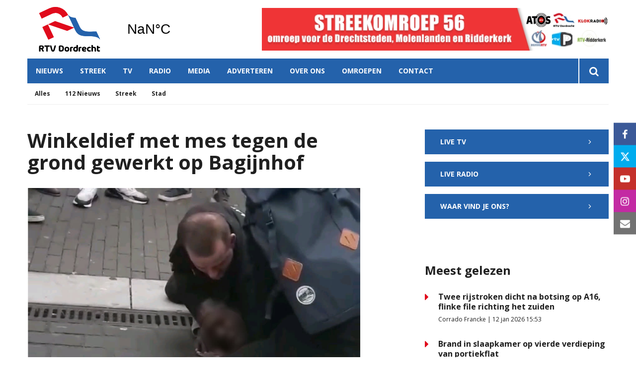

--- FILE ---
content_type: text/html; charset=UTF-8
request_url: https://www.rtvdordrecht.nl/nieuws/winkeldief-met-mes-tegen-de-grond-gewerkt-op-bagijnhof
body_size: 9801
content:
<!DOCTYPE html><html lang="nl-NL">	<head>		<title>Winkeldief met mes tegen de grond gewerkt op Bagijnhof</title>		<meta charset="utf-8">		<meta name="viewport" content="width=device-width, initial-scale=1, shrink-to-fit=no">		<meta name="robots" content="index, follow" />		<meta property="og:title" content="Winkeldief met mes tegen de grond gewerkt op Bagijnhof" />		<meta name="description" content="Een winkeldief is maandagmiddag op het zebrapad op het Bagijnhof overmeesterd door een beveiliger en omstanders. De man dreigde met een mes." />		<meta property="og:description" content="Een winkeldief is maandagmiddag op het zebrapad op het Bagijnhof overmeesterd door een beveiliger en omstanders. De man dreigde met een mes." />		<meta property="og:image" content="https://www.rtvdordrecht.nl/files/202003/dist/0efdcb60e47a5de3f9bf48208acee27c.jpg" />		<style>.row{margin:0;width:auto}.row .form-group{padding-left:15px;padding-right:15px;margin-bottom:30px}@media (max-width:992px){.row .form-group{margin-bottom:20px}}.row .form-group.hidden{display:none !important}.row .form-group.is-invalid input,.row .form-group.is-invalid textarea,.row .form-group.is-invalid .custom-radio label:before{border-color:red !important}.row .form-group.is-invalid .invalid-feedback{color:red;font-weight:300;font-size:0.86em;display:block;margin-bottom:15px;padding:5px 0;width:100%}.row .form-group .invalid-feedback{display:none}.row .form-group .col-form-label{width:auto;display:block;font-weight:700;color:#555555;background:#eeeeee;position:absolute;left:35px;top:12px;font-size:1em;line-height:1.62;transition:top 0.3s ease, font-size 0.3s ease, color 0.3s ease, font-weight 0.3s ease;pointer-events:none}.row .form-group.active .col-form-label{top:-9px;font-size:12px;font-weight:bold;color:#e00b1c}.row input,.row textarea{width:100%;color:#202020;padding:12px 20px;border:1px solid #eeeeee;border-radius:0px;font-size:1em;line-height:1.62;min-height:50px;margin-bottom:0px;background:#eeeeee}.row input::placeholder,.row textarea::placeholder{color:#555555}.row textarea{height:200px}.row [data-type="button"]{text-align:left}.row .custom-checkbox{display:flex;flex-wrap:nowrap;align-items:center;padding:0}.row .custom-checkbox label{font-size:14px;line-height:15px;padding-left:20px}.row .custom-checkbox label a{color:#202020;font-weight:700;text-decoration:underline}.row .custom-checkbox input{margin-top:0px;min-height:0px;width:15px;height:15px;margin-bottom:0;-webkit-appearance:none;border:1px solid #202020;padding:0px;border-radius:4px;display:inline-block;position:relative;background:#ffffff}.row .custom-checkbox input:checked{background:#e00b1c;border:1px solid #eeeeee;color:#e00b1c}.row .btn-primary{padding:18px 30px;min-height:52px;background:#e00b1c}.row .custom-select{width:100%;color:#202020;padding:12px 20px;border:1px solid #eeeeee;border-radius:0px;font-size:1em;line-height:1.62;background:#eeeeee;-webkit-appearance:none;-moz-appearance:none;appearance:none}.row .custom-select::-ms-expand{display:none}.row .input-group-checkboxes{display:flex;flex-wrap:wrap}.row .custom-radio{display:inline-block;margin:10px 0;width:100%}.row .custom-radio.disabled{opacity:0.6}.row .custom-radio.disabled input,.row .custom-radio.disabled label{cursor:no-drop !important}.row .custom-radio [type="radio"]:checked,.row .custom-radio [type="radio"]:not(:checked){position:absolute;left:-9999px}.row .custom-radio [type="radio"]:checked+label,.row .custom-radio [type="radio"]:not(:checked)+label{position:relative;padding-left:15px;cursor:pointer;line-height:26px;display:inline-block;color:#202020}.row .custom-radio [type="radio"]:checked+label:before,.row .custom-radio [type="radio"]:not(:checked)+label:before{content:"";position:absolute;left:0;right:auto;top:0px;width:20px;height:20px;border:2px solid #eeeeee;border-radius:100%;background:#fff}.row .custom-radio [type="radio"]:checked+label:after,.row .custom-radio [type="radio"]:not(:checked)+label:after{content:"";width:18px;height:18px;background:#e00b1c;position:absolute;left:2px;top:2px;transform:scale(1) !important;border-radius:100%;-webkit-transition:all 0.2s ease;transition:all 0.2s ease}.row .custom-radio [type="radio"]:not(:checked)+label:after{opacity:0;-webkit-transform:scale(0);transform:scale(0)}.row .custom-radio [type="radio"]:checked+label:after{opacity:1;-webkit-transform:scale(1);transform:scale(1)}.row .custom-file input{display:none}.row .custom-file label{cursor:pointer;font-weight:700;color:#202020;background:#eeeeee;border:1px solid #eeeeee;padding:12px 20px;display:block;width:100%}.row .files-overview{display:flex;padding-bottom:10px;border-bottom:1px solid;width:calc(100% - 30px);margin:0 auto;font-weight:bold;justify-content:space-between}.row .files-overview i{cursor:pointer}.row .input-row{display:flex;margin:0 -5px}.row .input-row>div{padding:0 5px;position:relative}.row .input-row>div label.col-form-label{left:25px;pointer-events:none}.row .input-row>div.active label.col-form-label{top:-20px;font-size:11px}.row [data-type="date"] .col-form-label{background:transparent;position:relative;left:unset;top:unset}@media (max-width:575px){.row .form-group{flex:0 0 100%}.row .form-group .custom-checkbox{width:100%}}.row{margin:0;width:auto}.row .form-group{padding-left:15px;padding-right:15px;margin-bottom:30px}@media (max-width:992px){.row .form-group{margin-bottom:20px}}.row .form-group.hidden{display:none !important}.row .form-group.is-invalid input,.row .form-group.is-invalid textarea,.row .form-group.is-invalid .custom-radio label:before{border-color:red !important}.row .form-group.is-invalid .invalid-feedback{color:red;font-weight:300;font-size:0.86em;display:block;margin-bottom:15px;padding:5px 0;width:100%}.row .form-group .invalid-feedback{display:none}.row .form-group .col-form-label{width:auto;display:block;font-weight:700;color:#555555;background:#eeeeee;position:absolute;left:35px;top:12px;font-size:1em;line-height:1.62;transition:top 0.3s ease, font-size 0.3s ease, color 0.3s ease, font-weight 0.3s ease;pointer-events:none}.row .form-group.active .col-form-label{top:-9px;font-size:12px;font-weight:bold;color:#e00b1c}.row input,.row textarea{width:100%;color:#202020;padding:12px 20px;border:1px solid #eeeeee;border-radius:0px;font-size:1em;line-height:1.62;min-height:50px;margin-bottom:0px;background:#eeeeee}.row input::placeholder,.row textarea::placeholder{color:#555555}.row textarea{height:200px}.row [data-type="button"]{text-align:left}.row .custom-checkbox{display:flex;flex-wrap:nowrap;align-items:center;padding:0}.row .custom-checkbox label{font-size:14px;line-height:15px;padding-left:20px}.row .custom-checkbox label a{color:#202020;font-weight:700;text-decoration:underline}.row .custom-checkbox input{margin-top:0px;min-height:0px;width:15px;height:15px;margin-bottom:0;-webkit-appearance:none;border:1px solid #202020;padding:0px;border-radius:4px;display:inline-block;position:relative;background:#ffffff}.row .custom-checkbox input:checked{background:#e00b1c;border:1px solid #eeeeee;color:#e00b1c}.row .btn-primary{padding:18px 30px;min-height:52px;background:#e00b1c}.row .custom-select{width:100%;color:#202020;padding:12px 20px;border:1px solid #eeeeee;border-radius:0px;font-size:1em;line-height:1.62;background:#eeeeee;-webkit-appearance:none;-moz-appearance:none;appearance:none}.row .custom-select::-ms-expand{display:none}.row .input-group-checkboxes{display:flex;flex-wrap:wrap}.row .custom-radio{display:inline-block;margin:10px 0;width:100%}.row .custom-radio.disabled{opacity:0.6}.row .custom-radio.disabled input,.row .custom-radio.disabled label{cursor:no-drop !important}.row .custom-radio [type="radio"]:checked,.row .custom-radio [type="radio"]:not(:checked){position:absolute;left:-9999px}.row .custom-radio [type="radio"]:checked+label,.row .custom-radio [type="radio"]:not(:checked)+label{position:relative;padding-left:15px;cursor:pointer;line-height:26px;display:inline-block;color:#202020}.row .custom-radio [type="radio"]:checked+label:before,.row .custom-radio [type="radio"]:not(:checked)+label:before{content:"";position:absolute;left:0;right:auto;top:0px;width:20px;height:20px;border:2px solid #eeeeee;border-radius:100%;background:#fff}.row .custom-radio [type="radio"]:checked+label:after,.row .custom-radio [type="radio"]:not(:checked)+label:after{content:"";width:18px;height:18px;background:#e00b1c;position:absolute;left:2px;top:2px;transform:scale(1) !important;border-radius:100%;-webkit-transition:all 0.2s ease;transition:all 0.2s ease}.row .custom-radio [type="radio"]:not(:checked)+label:after{opacity:0;-webkit-transform:scale(0);transform:scale(0)}.row .custom-radio [type="radio"]:checked+label:after{opacity:1;-webkit-transform:scale(1);transform:scale(1)}.row .custom-file input{display:none}.row .custom-file label{cursor:pointer;font-weight:700;color:#202020;background:#eeeeee;border:1px solid #eeeeee;padding:12px 20px;display:block;width:100%}.row .files-overview{display:flex;padding-bottom:10px;border-bottom:1px solid;width:calc(100% - 30px);margin:0 auto;font-weight:bold;justify-content:space-between}.row .files-overview i{cursor:pointer}.row .input-row{display:flex;margin:0 -5px}.row .input-row>div{padding:0 5px;position:relative}.row .input-row>div label.col-form-label{left:25px;pointer-events:none}.row .input-row>div.active label.col-form-label{top:-20px;font-size:11px}.row [data-type="date"] .col-form-label{background:transparent;position:relative;left:unset;top:unset}@media (max-width:575px){.row .form-group{flex:0 0 100%}.row .form-group .custom-checkbox{width:100%}}.row{margin:0;width:auto}.row .form-group{padding-left:15px;padding-right:15px;margin-bottom:30px}@media (max-width:992px){.row .form-group{margin-bottom:20px}}.row .form-group.hidden{display:none !important}.row .form-group.is-invalid input,.row .form-group.is-invalid textarea,.row .form-group.is-invalid .custom-radio label:before{border-color:red !important}.row .form-group.is-invalid .invalid-feedback{color:red;font-weight:300;font-size:0.86em;display:block;margin-bottom:15px;padding:5px 0;width:100%}.row .form-group .invalid-feedback{display:none}.row .form-group .col-form-label{width:auto;display:block;font-weight:700;color:#555555;background:#eeeeee;position:absolute;left:35px;top:12px;font-size:1em;line-height:1.62;transition:top 0.3s ease, font-size 0.3s ease, color 0.3s ease, font-weight 0.3s ease;pointer-events:none}.row .form-group.active .col-form-label{top:-9px;font-size:12px;font-weight:bold;color:#e00b1c}.row input,.row textarea{width:100%;color:#202020;padding:12px 20px;border:1px solid #eeeeee;border-radius:0px;font-size:1em;line-height:1.62;min-height:50px;margin-bottom:0px;background:#eeeeee}.row input::placeholder,.row textarea::placeholder{color:#555555}.row textarea{height:200px}.row [data-type="button"]{text-align:left}.row .custom-checkbox{display:flex;flex-wrap:nowrap;align-items:center;padding:0}.row .custom-checkbox label{font-size:14px;line-height:15px;padding-left:20px}.row .custom-checkbox label a{color:#202020;font-weight:700;text-decoration:underline}.row .custom-checkbox input{margin-top:0px;min-height:0px;width:15px;height:15px;margin-bottom:0;-webkit-appearance:none;border:1px solid #202020;padding:0px;border-radius:4px;display:inline-block;position:relative;background:#ffffff}.row .custom-checkbox input:checked{background:#e00b1c;border:1px solid #eeeeee;color:#e00b1c}.row .btn-primary{padding:18px 30px;min-height:52px;background:#e00b1c}.row .custom-select{width:100%;color:#202020;padding:12px 20px;border:1px solid #eeeeee;border-radius:0px;font-size:1em;line-height:1.62;background:#eeeeee;-webkit-appearance:none;-moz-appearance:none;appearance:none}.row .custom-select::-ms-expand{display:none}.row .input-group-checkboxes{display:flex;flex-wrap:wrap}.row .custom-radio{display:inline-block;margin:10px 0;width:100%}.row .custom-radio.disabled{opacity:0.6}.row .custom-radio.disabled input,.row .custom-radio.disabled label{cursor:no-drop !important}.row .custom-radio [type="radio"]:checked,.row .custom-radio [type="radio"]:not(:checked){position:absolute;left:-9999px}.row .custom-radio [type="radio"]:checked+label,.row .custom-radio [type="radio"]:not(:checked)+label{position:relative;padding-left:15px;cursor:pointer;line-height:26px;display:inline-block;color:#202020}.row .custom-radio [type="radio"]:checked+label:before,.row .custom-radio [type="radio"]:not(:checked)+label:before{content:"";position:absolute;left:0;right:auto;top:0px;width:20px;height:20px;border:2px solid #eeeeee;border-radius:100%;background:#fff}.row .custom-radio [type="radio"]:checked+label:after,.row .custom-radio [type="radio"]:not(:checked)+label:after{content:"";width:18px;height:18px;background:#e00b1c;position:absolute;left:2px;top:2px;transform:scale(1) !important;border-radius:100%;-webkit-transition:all 0.2s ease;transition:all 0.2s ease}.row .custom-radio [type="radio"]:not(:checked)+label:after{opacity:0;-webkit-transform:scale(0);transform:scale(0)}.row .custom-radio [type="radio"]:checked+label:after{opacity:1;-webkit-transform:scale(1);transform:scale(1)}.row .custom-file input{display:none}.row .custom-file label{cursor:pointer;font-weight:700;color:#202020;background:#eeeeee;border:1px solid #eeeeee;padding:12px 20px;display:block;width:100%}.row .files-overview{display:flex;padding-bottom:10px;border-bottom:1px solid;width:calc(100% - 30px);margin:0 auto;font-weight:bold;justify-content:space-between}.row .files-overview i{cursor:pointer}.row .input-row{display:flex;margin:0 -5px}.row .input-row>div{padding:0 5px;position:relative}.row .input-row>div label.col-form-label{left:25px;pointer-events:none}.row .input-row>div.active label.col-form-label{top:-20px;font-size:11px}.row [data-type="date"] .col-form-label{background:transparent;position:relative;left:unset;top:unset}@media (max-width:575px){.row .form-group{flex:0 0 100%}.row .form-group .custom-checkbox{width:100%}}</style>		<script async src="https://www.googletagmanager.com/gtag/js?id=UA-38089978-1"></script>		<script>		window.dataLayer = window.dataLayer || [];		function gtag(){dataLayer.push(arguments);}		gtag('js', new Date());		gtag('config', 'UA-38089978-1');		</script> <link rel="icon" type="image/png" href="/files/202003/dist/favicon-1-16x16.png" sizes="16x16"> <link rel="icon" type="image/png" href="/files/202003/dist/favicon-1-32x32.png" sizes="32x32"> <link rel="icon" type="image/png" href="/files/202003/dist/favicon-1-96x96.png" sizes="96x96"> <style>@keyframes rotate {	0%   {transform:rotate(0deg);}	100% {transform:rotate(360deg);}}.page-body:before {	content:'';	position:fixed;	width:100%;	height:100%;	top:0px;	left:0px;	background:white;	z-index:9999;	transition: opacity .3s ease, visibility .3s ease;}html.transition .page-body:before {	opacity:0;	visibility:hidden;}html.transition .page-body:after {	opacity:0;	visibility:hidden;}	.page-body.page-body-form-editor:before,.page-body.page-body-form-editor:after {	content:unset;	display:none;}	</style><!-- Google Tag Manager --><script>(function(w,d,s,l,i){w[l]=w[l]||[];w[l].push({'gtm.start':new Date().getTime(),event:'gtm.js'});var f=d.getElementsByTagName(s)[0],j=d.createElement(s),dl=l!='dataLayer'?'&l='+l:'';j.async=true;j.src='https://www.googletagmanager.com/gtm.js?id='+i+dl;f.parentNode.insertBefore(j,f);})(window,document,'script','dataLayer','GTM-NGQWJ3N');</script><!-- End Google Tag Manager --> <link rel="canonical" href="https://www.rtvdordrecht.nl/nieuws/winkeldief-met-mes-tegen-de-grond-gewerkt-op-bagijnhof">	</head>	<body class="page-body" data-id-website="1"><section id="block1" data-block-type="container" data-block-id="1"  class="block-container header " >    <section id="block153" data-block-type="component" data-block-id="153"  class="block-component col col-12 col-sm-12 col-md-12 col-lg-12 col-xl-12 " >    <section id="block392" data-block-type="group" data-block-id="392" data-block-key="153"  class="block-group col col-12 col-sm-12 col-md-12 col-lg-12 col-xl-12 header_v2 " >    <section id="block393" data-block-type="group" data-block-id="393" data-block-key="153"  class="block-group col col-12 col-sm-12 col-md-12 col-lg-12 col-xl-12 header_area " >    <div id="block396" data-block-type="image" data-block-id="396" data-block-key="153"  class="block-image col col-4 col-sm-4 col-md-4 col-lg-3 col-xl-3 " >    <a href="/" ><picture>            <source  data-srcset="/files/202003/raw/b61b4d8601e27103a1a0ca0eaa602a0e.svg">      <img data-src="/files/202003/raw/b61b4d8601e27103a1a0ca0eaa602a0e.svg" data-srcset="/files/202003/raw/b61b4d8601e27103a1a0ca0eaa602a0e.svg"></picture>   </a></div><div id="block395" data-block-type="html" data-block-id="395" data-block-key="153"  class="block-html col col-4 col-sm-4 col-md-4 col-lg-2 col-xl-2 " >    <div id="nav-icon" class="" onclick="global.toggleMenu('block394');">  <span></span>  <span></span>  <span></span>  <span></span></div></div><div id="block398" data-block-type="html" data-block-id="398" data-block-key="153"  class="block-html col col-1 col-sm-1 col-md-1 col-lg-1 col-xl-1 " >    <a class="weatherwidget-io" href="https://forecast7.com/nl/51d814d69/dordrecht/" data-mode="Current" data-days="3" >Dordrecht, Netherlands</a><script>!function(d,s,id){var js,fjs=d.getElementsByTagName(s)[0];if(!d.getElementById(id)){js=d.createElement(s);js.id=id;js.src='https://weatherwidget.io/js/widget.min.js';fjs.parentNode.insertBefore(js,fjs);}}(document,'script','weatherwidget-io-js');</script></div><section id="block899" data-block-type="component" data-block-id="899" data-block-key="153"  class="block-component col col-12 col-sm-12 col-md-12 col-lg-6 col-xl-6 " >    <div id="block898" data-block-type="content" data-block-id="898" data-block-key="899"  class="block-content col col-12 col-sm-12 col-md-12 col-lg-12 col-xl-12 " >    <div class="col-12 lnn-wrapper">	<a href="javascript:void(0);" onclick="advertisement_counter.count('9', 'https://www.rtvdordrecht.nl/over-streekomroep-56', '1135');" class="cta-item">		<picture>            <source media="(max-width: 575px)" type="image/webp" data-srcset="/files/202003/dist/5ed0882049d08b234c60cb2c2f8b2606.webp">            <source media="(max-width: 992px)" type="image/webp" data-srcset="/files/202003/dist/8388c1e52280c330e24fbffe91e08787.webp">            <source  type="image/webp" data-srcset="/files/202003/dist/fe8ff37252f367fe9644a9bd33a9f6e4.webp">            <source media="(max-width: 575px)" data-srcset="/files/202003/dist/5ed0882049d08b234c60cb2c2f8b2606.jpg">            <source media="(max-width: 992px)" data-srcset="/files/202003/dist/8388c1e52280c330e24fbffe91e08787.jpg">      <img data-src="/files/202003/dist/fe8ff37252f367fe9644a9bd33a9f6e4.jpg" data-srcset="/files/202003/dist/fe8ff37252f367fe9644a9bd33a9f6e4.jpg"></picture>	</a></div></div></section><div id="block617" data-block-type="html" data-block-id="617" data-block-key="153"  class="block-html col col-12 col-sm-12 col-md-12 col-lg-6 col-xl-6 " >    </div></section><div id="block618" data-block-type="html" data-block-id="618" data-block-key="153"  class="block-html col col-12 col-sm-12 col-md-12 col-lg-12 col-xl-12 " >    </div><section id="block394" data-block-type="group" data-block-id="394" data-block-key="153"  class="block-group col col-12 col-sm-12 col-md-12 col-lg-12 col-xl-12 menu_header " >    <div id="block580" data-block-type="form" data-block-id="580" data-block-key="153"  class="block-form col col-12 col-sm-12 col-md-12 col-lg-12 col-xl-12 " >    <form id="rYM6VKGHTxVh" class="form-default ff " method="get" lang="nl" currency="EUR" action="/zoekresultaten" enctype="multipart/form-data" data-validate-change novalidate>        <div class="form-step " id="vLvuimiYUCc5"  data-form-step="1">            <div class="row" >                    <div class="form-group col search-startdate"  data-type="date" element-type="date" element-id="28">    <label for="RiaDYSZ8wPIn" class="col-form-label">Datum vanaf:</label>    <div class="input-group">        <input type="date" class="form-control pikaday" id="RiaDYSZ8wPIn" name="startdate" value="" autocomplete="off">    </div></div>                    <div class="form-group col search-duedate"  data-type="date" element-type="date" element-id="29">    <label for="WiNq5cpMKI5t" class="col-form-label">Datum tot:</label>    <div class="input-group">        <input type="date" class="form-control pikaday" id="WiNq5cpMKI5t" name="duedate" value="" autocomplete="off">    </div></div>            </div>            <div class="row" >                    <div class="form-group col"  data-type="text" element-type="text" element-id="15">    <label for="m3Tn2sshYbEA" class="col-form-label">Zoeken</label>    <div class="input-group">        <input type="text" class="form-control" id="m3Tn2sshYbEA" name="q" value="">    </div></div>                    <div class="form-group col"  data-type="button" element-type="button" element-id="16">    <button type="submit" name="field_16" class="btn btn-primary"><i class="icon-search"></i></button></div>            </div>                    <input type="hidden" class="" id="Wq9JRnUvpTRy" name="_validation"  />                    <input type="hidden" class="" id="MLJfcE3PXE9y" name="id_form" value="4"  />        </div></form></div><div id="block399" data-block-type="menu" data-block-id="399" data-block-key="153"  class="block-menu col col-12 col-sm-12 col-md-12 col-lg-11 col-xl-11 " >    <ul>        <li class="menu-item-news has-items">            <a class=""  href="/nieuws">Nieuws</a>                <ul>                        <li class="temp-hidden">                            <a class=""  href="/nieuws">Alles</a>                        </li>                        <li class="temp-hidden">                            <a class=""  href="/nieuws/112-nieuws">112 Nieuws</a>                        </li>                        <li class="temp-hidden">                            <a class=""  href="/nieuws/streek">Streek</a>                        </li>                        <li class="temp-hidden">                            <a class=""  href="/nieuws/stad">Stad</a>                        </li>                </ul>        </li>        <li class="temp-hidden has-items">            <a class=""  href="/regio">Streek</a>                <ul>                        <li class="">                            <a class=""  href="/alblasserdam">Alblasserdam</a>                        </li>                        <li class="">                            <a class=""  href="/dordrecht">Dordrecht</a>                        </li>                        <li class="">                            <a class=""  href="/hardinxveld-giessendam">Hardinxveld-Giessendam</a>                        </li>                        <li class="">                            <a class=""  href="/hendrik-ido-ambacht">Hendrik-Ido-Ambacht</a>                        </li>                        <li class="">                            <a class=""  href="/molenlanden">Molenlanden</a>                        </li>                        <li class="">                            <a class=""  href="/papendrecht">Papendrecht</a>                        </li>                        <li class="">                            <a class=""  href="/ridderkerk">Ridderkerk</a>                        </li>                        <li class="">                            <a class=""  href="/sliedrecht">Sliedrecht</a>                        </li>                        <li class="">                            <a class=""  href="/zwijndrecht">Zwijndrecht</a>                        </li>                </ul>        </li>        <li class=" has-items">            <a class=""  href="/tv">TV</a>                <ul>                        <li class="">                            <a class=""  href="/tv">Live</a>                        </li>                        <li class="">                            <a class=""  href="/tv#block440">Gids</a>                        </li>                </ul>        </li>        <li class=" has-items">            <a class=""  href="/radio">Radio</a>                <ul>                        <li class="">                            <a class=""  href="/radio">Live</a>                        </li>                        <li class="">                            <a class=""  href="/radio#block440">Gids</a>                        </li>                </ul>        </li>        <li class="">            <a class=""  href="/media">Media</a>        </li>        <li class="">            <a class=""  href="/adverteren">Adverteren</a>        </li>        <li class=" has-items">            <a class=""  href="/over-streekomroep-56">Over ons</a>                <ul>                        <li class="">                            <a class=""  href="/over-streekomroep-56">Streekomroep 56</a>                        </li>                        <li class="">                            <a class=""  href="/over-ons">RTV Dordrecht</a>                        </li>                        <li class="">                            <a class=""  href="/frequenties">Frequenties</a>                        </li>                        <li class="">                            <a class=""  href="/team">Team</a>                        </li>                        <li class="">                            <a class=""  href="/vacatures">Vacatures</a>                        </li>                </ul>        </li>        <li class="temp-hidden has-items">            <a class=""  href="javascript:void(0)">Omroepen</a>                <ul>                        <li class="">                            <a class=""  target="blank" href="https://www.atosrtv.nl">ATOS RTV</a>                        </li>                        <li class="">                            <a class=""  target="blank" href="https://klokradio.nl/">KLOKRADIO</a>                        </li>                        <li class="">                            <a class=""  target="blank" href="https://merwertv.nl">MERWE RTV</a>                        </li>                        <li class="">                            <a class=""  target="blank" href="https://www.rtvdordrecht.nl">RTV DORDRECHT</a>                        </li>                        <li class="">                            <a class=""  target="blank" href="https://www.rtvpapendrecht.nl">RTV PAPENDRECHT</a>                        </li>                        <li class="">                            <a class=""  target="blank" href="https://www.rtvridderkerk.nl">RTV-RIDDERKERK</a>                        </li>                </ul>        </li>        <li class="">            <a class=""  href="/contact">Contact</a>        </li></ul></div><div id="block423" data-block-type="text" data-block-id="423" data-block-key="153"  class="block-text col col-12 col-sm-12 col-md-12 col-lg-1 col-xl-1 " >    <a href="/zoekresultaten"><i class="icon-search"></i></a></div></section><div id="block635" data-block-type="menu" data-block-id="635" data-block-key="153"  class="block-menu col col-12 col-sm-12 col-md-12 col-lg-12 col-xl-12 " >    <ul>        <li class="">            <a class=""  href="/nieuws">Nieuws</a>        </li>        <li class="">            <a class=""  href="/regio">Streek</a>        </li>        <li class="">            <a class=""  href="/tv">TV</a>        </li>        <li class="">            <a class=""  href="/radio">Radio</a>        </li>        <li class="">            <a class=""  href="/media">Media</a>        </li></ul></div><div id="block713" data-block-type="content" data-block-id="713" data-block-key="153"  class="block-content col col-12 col-sm-12 col-md-12 col-lg-12 col-xl-12 " >    <ul>	<li category-id="9999">		<a href="/nieuws?category=9999">Alles</a>	</li>	<li category-id="18">	<a href="/nieuws/112-nieuws?category=18">112 Nieuws</a></li><li category-id="17">	<a href="/nieuws/streek?category=17">Streek</a></li><li category-id="16">	<a href="/nieuws/stad?category=16">Stad</a></li></ul></div><div id="block896" data-block-type="content" data-block-id="896" data-block-key="153"  class="block-content col col-12 col-sm-12 col-md-12 col-lg-12 col-xl-12 " >    <ul><!-- <li region-id="9999">  <a href="/regio?region=9999">Alles</a> </li>-->	<li region-id="6">	<a href="/regio/alblasserdam?region=6">Alblasserdam</a></li><li region-id="7">	<a href="/regio/dordrecht?region=7">Dordrecht</a></li><li region-id="8">	<a href="/regio/hardinxveld-giessendam?region=8">Hardinxveld-Giessendam</a></li><li region-id="9">	<a href="/regio/hendrik-ido-ambacht?region=9">Hendrik-Ido-Ambacht</a></li><li region-id="10">	<a href="/regio/molenlanden?region=10">Molenlanden</a></li><li region-id="11">	<a href="/regio/papendrecht?region=11">Papendrecht</a></li><li region-id="12">	<a href="/regio/ridderkerk?region=12">Ridderkerk</a></li><li region-id="13">	<a href="/regio/sliedrecht?region=13">Sliedrecht</a></li><li region-id="14">	<a href="/regio/zwijndrecht?region=14">Zwijndrecht</a></li></ul></div></section></section></section><section id="block30" data-block-type="container" data-block-id="30"  class="block-container content " >    <section id="block31" data-block-type="container" data-block-id="31"  class="block-container content_inside " >    <div id="block564" data-block-type="form" data-block-id="564"  class="block-form col col-12 col-sm-12 col-md-12 col-lg-12 col-xl-12 " >    <form id="BbEukgKiZnzR" class="form-default ff " method="post" lang="nl" currency="EUR" action="#" enctype="multipart/form-data" data-validate-change novalidate>        <div class="form-step " id="XprNHW6x3D3K"  data-form-step="1">            <div class="row" >                    <div class="form-group col"  data-type="button" element-type="button" element-id="18">    <button type="submit" name="views_count_submit" class="btn btn-primary"></button></div>            </div>                    <input type="hidden" class="" id="lsMxDVQVtKIK" name="views_count" value="10"  />                    <input type="hidden" class=" article-id" id="WZ9LkMt46vMe" name="id" value="10016"  />                    <input type="hidden" class="" id="6Jugz7yjHbIR" name="id_website" value="1"  />                    <input type="hidden" class="" id="Ds38iH6ZqKtK" name="_validation"  />                    <input type="hidden" class="" id="WYwqftvf46X4" name="id_form" value="5"  />        </div></form></div><section id="block141" data-block-type="group" data-block-id="141"  class="block-group col col-12 col-sm-12 col-md-12 col-lg-7 col-xl-7 " >    <div id="block263" data-block-type="html" data-block-id="263"  class="block-html col col-12 col-sm-12 col-md-12 col-lg-12 col-xl-12 " >    <h1>Winkeldief met mes tegen de grond gewerkt op Bagijnhof</h1></div><div id="block627" data-block-type="image" data-block-id="627"  class="block-image col col-12 col-sm-12 col-md-12 col-lg-12 col-xl-12 " >    <picture>            <source media="(max-width: 575px)" data-srcset="/files/202003/src/xs/f46dd4f7774c9d41a9aa358dfddbae66.jpg">            <source media="(max-width: 992px)" data-srcset="/files/202003/src/md/f46dd4f7774c9d41a9aa358dfddbae66.jpg">      <img data-src="/files/202003/src/xl/f46dd4f7774c9d41a9aa358dfddbae66.jpg" data-srcset="/files/202003/src/xl/f46dd4f7774c9d41a9aa358dfddbae66.jpg"></picture></div><div id="block187" data-block-type="html" data-block-id="187"  class="block-html col col-12 col-sm-12 col-md-12 col-lg-12 col-xl-12 " >    <div class="intro">Een winkeldief is maandagmiddag op het zebrapad op het Bagijnhof overmeesterd door een beveiliger en omstanders. De man dreigde met een mes.</div><h5>Petra Scheurwater | 30 oktober 2018 12:04 | Aangepast op 30 oktober 2018 12:04</h5><div class="social-share">	<div class="social-share-links">		<a href="https://www.linkedin.com/shareArticle?url=https://www.rtvdordrecht.nl/nieuws/winkeldief-met-mes-tegen-de-grond-gewerkt-op-bagijnhof" target="blank" rel="noopener noreferrer"><i class="icon-linkedin"></i></a>		<a href="https://www.facebook.com/sharer.php?u=https://www.rtvdordrecht.nl/nieuws/winkeldief-met-mes-tegen-de-grond-gewerkt-op-bagijnhof" target="blank" rel="noopener noreferrer"><i class="icon-facebook"></i></a>		<a href="https://twitter.com/intent/tweet?url=https://www.rtvdordrecht.nl/nieuws/winkeldief-met-mes-tegen-de-grond-gewerkt-op-bagijnhof" target="blank" rel="noopener noreferrer"><i class="icon-twitter"></i></a>	</div>	<div class="social-share-text">		<h5>Deel dit artikel</h5>	</div></div></div><section id="block148" data-block-type="group" data-block-id="148"  class="block-group col col-12 col-sm-12 col-md-12 col-lg-12 col-xl-12 " >    <section id="block142" data-block-type="component" data-block-id="142" data-component-type="frontend"  class="block-component col col-12 col-sm-12 col-md-12 col-lg-12 col-xl-12 " >    <section class="components-row" data-row-key="FgnhvKgWY46ejmi" data-component-id="11"><div id="block159" data-block-type="text" data-block-id="159" data-block-key="FgnhvKgWY46ejmi"  class="block-text col " >    <div>Nadat de man in een drogisterij in de buurt wat gestolen had, sloeg hij op de vlucht. De beveiliger kon de man inhalen en overmeesteren, maar de dief probeerde weg te te komen en dreigde te steken met een mes. </div><br><div> </div><br><div> "Hij heeft een mes", roept de beveiliger door zijn portofoon tegen een collega. Dat is te zien in een filmpje van de overmeestering dat op Facebook is gepubliceerd.</div><br><div> </div><br><div> De politie heeft de man opgepakt.</div><br><div>Foto: Facebook Luis Carlos Cassiano</div></div></section><section class="components-row" data-row-key="1StJpziuwzJXnMg" data-component-id="11"><div id="block159" data-block-type="text" data-block-id="159" data-block-key="1StJpziuwzJXnMg"  class="block-text col " >    <div class="inline-embed inline-facebook"><iframe src="https://www.facebook.com/plugins/video.php?href=https%3A%2F%2Fwww.facebook.com%2Fcassianoluizcarlos%2Fvideos%2F1907832852641788%2F&show_text=0&width=267" width="267" height="476" style="border:none;overflow:hidden" scrolling="no" frameborder="0" allowTransparency="true" allowFullScreen="true"></iframe></div></div></section></section></section></section><section id="block143" data-block-type="group" data-block-id="143"  class="block-group col col-12 col-sm-12 col-md-12 col-lg-4 col-xl-4 " >    <div id="block533" data-block-type="html" data-block-id="533"  class="block-html col col-12 col-sm-12 col-md-12 col-lg-12 col-xl-12 " >    <a href="/tv" class="btn btn-primary sidebar-button">Live TV <i class="icon-chevron-right"></i></a></div><div id="block534" data-block-type="html" data-block-id="534"  class="block-html col col-12 col-sm-12 col-md-12 col-lg-12 col-xl-12 " >    <a href="/radio" class="btn btn-primary sidebar-button">Live radio <i class="icon-chevron-right"></i></a><a href="/contact" class="btn btn-primary sidebar-button">Waar vind je ons? <i class="icon-chevron-right"></i></a></div><section id="block535" data-block-type="component" data-block-id="535"  class="block-component col col-12 col-sm-12 col-md-12 col-lg-12 col-xl-12 " >    <div id="block511" data-block-type="content" data-block-id="511" data-block-key="535"  class="block-content col col-12 col-sm-12 col-md-12 col-lg-12 col-xl-12 " >    <div class="category-heading col-12">	<h2>Meest gelezen</h2></div><div class="col-12">	<div class="article-list-item" onclick="location.href='/nieuws/stad/twee-rijstroken-dicht-na-botsing-op-a16-flinke-file-richting-het-zuiden?return=1'">		<i class="icon-caret-right" style="color:#e00b1c"></i>		<div class="info">			<h4><a href="/nieuws/stad/twee-rijstroken-dicht-na-botsing-op-a16-flinke-file-richting-het-zuiden?return=1">Twee rijstroken dicht na botsing op A16, flinke file richting het zuiden</a></h4>			<p>Corrado Francke | 12 jan 2026 15:53</p>		</div>	</div></div><div class="col-12">	<div class="article-list-item" onclick="location.href='/nieuws/stad/brand-in-slaapkamer-op-vierde-verdieping-van-portiekflat?return=1'">		<i class="icon-caret-right" style="color:#e00b1c"></i>		<div class="info">			<h4><a href="/nieuws/stad/brand-in-slaapkamer-op-vierde-verdieping-van-portiekflat?return=1">Brand in slaapkamer op vierde verdieping van portiekflat</a></h4>			<p>Corrado Francke | 13 jan 2026 12:01</p>		</div>	</div></div><div class="col-12">	<div class="article-list-item" onclick="location.href='/nieuws/stad/dordtse-raad-blikt-terug-op-gladheidsbestrijding-veel-verbetering-mogelijk?return=1'">		<i class="icon-caret-right" style="color:#e00b1c"></i>		<div class="info">			<h4><a href="/nieuws/stad/dordtse-raad-blikt-terug-op-gladheidsbestrijding-veel-verbetering-mogelijk?return=1">Dordtse raad blikt terug op gladheidsbestrijding: ‘Veel verbetering mogelijk’ </a></h4>			<p>Roxane Kroon | 14 jan 2026 18:00</p>		</div>	</div></div></div></section></section><section id="block379" data-block-type="component" data-block-id="379"  class="block-component col col-12 col-sm-12 col-md-12 col-lg-12 col-xl-12 " >    <div id="block378" data-block-type="content" data-block-id="378" data-block-key="379"  class="block-content col col-12 col-sm-12 col-md-12 col-lg-12 col-xl-12 " >    <h3 class="col-12">Lees ook</h3><div class="col-12 col-sm-6 col-lg-4">	<div class="card-mc-article" onclick="location.href='/nieuws/stad/eerste-duel-fc-dordrecht-van-2026-krijgt-geen-winnaar-1-1-bij-rkc'">		<div class="image">			<picture>            <source media="(max-width: 575px)" type="image/webp" data-srcset="/files/202003/dist/3e55aca7d3caddb61354017249c596d9.webp">            <source media="(max-width: 992px)" type="image/webp" data-srcset="/files/202003/dist/9a471c2cf04373f20c28181cff4f1acd.webp">            <source  type="image/webp" data-srcset="/files/202003/dist/32fd11a6375fba22c59cd3defd20c64a.webp">            <source media="(max-width: 575px)" data-srcset="/files/202003/dist/3e55aca7d3caddb61354017249c596d9.jpg">            <source media="(max-width: 992px)" data-srcset="/files/202003/dist/9a471c2cf04373f20c28181cff4f1acd.jpg">      <img data-src="/files/202003/dist/32fd11a6375fba22c59cd3defd20c64a.jpg" data-srcset="/files/202003/dist/32fd11a6375fba22c59cd3defd20c64a.jpg"></picture>					</div>		<div class="info">			<h4><a href="/nieuws/stad/eerste-duel-fc-dordrecht-van-2026-krijgt-geen-winnaar-1-1-bij-rkc">Eerste duel FC Dordrecht van 2026 krijgt geen winnaar: 1-1 bij RKC</a></h4>			<p>FC Dordrecht is het nieuwe jaar begonnen met een 1-1 gelijkspel bij RKC Waalwijk. Op basis van het e...</p>		</div>	</div></div><div class="col-12 col-sm-6 col-lg-4">	<div class="card-mc-article" onclick="location.href='/nieuws/nieuws/stationsliften-opnieuw-stuk-knoppen-vastgelijmd-en-deuren-ingetrapt'">		<div class="image">			<picture>            <source media="(max-width: 575px)" type="image/webp" data-srcset="/files/202003/dist/1874ed77ff6d68890c0aaffb927ebcc5.webp">            <source media="(max-width: 992px)" type="image/webp" data-srcset="/files/202003/dist/540ef0f6635d0a1897eec33372e54a52.webp">            <source  type="image/webp" data-srcset="/files/202003/dist/970072a9cf7503fe85042ca0bb05549f.webp">            <source media="(max-width: 575px)" data-srcset="/files/202003/dist/1874ed77ff6d68890c0aaffb927ebcc5.jpg">            <source media="(max-width: 992px)" data-srcset="/files/202003/dist/540ef0f6635d0a1897eec33372e54a52.jpg">      <img data-src="/files/202003/dist/970072a9cf7503fe85042ca0bb05549f.jpg" data-srcset="/files/202003/dist/970072a9cf7503fe85042ca0bb05549f.jpg"></picture>					</div>		<div class="info">			<h4><a href="/nieuws/nieuws/stationsliften-opnieuw-stuk-knoppen-vastgelijmd-en-deuren-ingetrapt">Stationsliften opnieuw stuk: knoppen vastgelijmd en deuren ingetrapt</a></h4>			<p>De liftenmalaise op stations gaat onverminderd door. Dordrecht Zuid spant de kroon: daar hebben vand...</p>		</div>	</div></div><div class="col-12 col-sm-6 col-lg-4">	<div class="card-mc-article" onclick="location.href='/nieuws/stad/nieuw-clubgebouw-vv-dubbeldam-bijna-klaar-dit-voelt-als-een-nieuw-tijdperk'">		<div class="image">			<picture>            <source media="(max-width: 575px)" type="image/webp" data-srcset="/files/202003/dist/9c79a97c4e0414aab9f31ea0c348cd79.webp">            <source media="(max-width: 992px)" type="image/webp" data-srcset="/files/202003/dist/4620a4c8701799d3a7d063719f9ae325.webp">            <source  type="image/webp" data-srcset="/files/202003/dist/2039e242403044dbd1074f54ca0a7224.webp">            <source media="(max-width: 575px)" data-srcset="/files/202003/dist/9c79a97c4e0414aab9f31ea0c348cd79.jpg">            <source media="(max-width: 992px)" data-srcset="/files/202003/dist/4620a4c8701799d3a7d063719f9ae325.jpg">      <img data-src="/files/202003/dist/2039e242403044dbd1074f54ca0a7224.jpg" data-srcset="/files/202003/dist/2039e242403044dbd1074f54ca0a7224.jpg"></picture>						<div class="card-video-label"><i class="icon-play"></i></div>					</div>		<div class="info">			<h4><a href="/nieuws/stad/nieuw-clubgebouw-vv-dubbeldam-bijna-klaar-dit-voelt-als-een-nieuw-tijdperk">Nieuw clubgebouw VV Dubbeldam bijna klaar: ‘Dit voelt als een nieuw tijdperk’</a></h4>			<p>Na jaren van voorbereiding en ruim anderhalf jaar bouwen is het nieuwe clubgebouw van VV Dubbeldam b...</p>		</div>	</div></div><div class="col-12 col-sm-6 col-lg-4">	<div class="card-mc-article" onclick="location.href='/nieuws/stad/zaterdag-in-studio-de-witt-in-gesprek-met-danielle-en-timothy-van-rebel-rebel'">		<div class="image">			<picture>            <source media="(max-width: 575px)" type="image/webp" data-srcset="/files/202003/dist/ad087aa8d26312bcb453b98fa5592edc.webp">            <source media="(max-width: 992px)" type="image/webp" data-srcset="/files/202003/dist/57e638784a464b8d4fc4d8e3f11d1a9b.webp">            <source  type="image/webp" data-srcset="/files/202003/dist/d4eddab8f85b3ac74a28371a19dff6df.webp">            <source media="(max-width: 575px)" data-srcset="/files/202003/dist/ad087aa8d26312bcb453b98fa5592edc.jpg">            <source media="(max-width: 992px)" data-srcset="/files/202003/dist/57e638784a464b8d4fc4d8e3f11d1a9b.jpg">      <img data-src="/files/202003/dist/d4eddab8f85b3ac74a28371a19dff6df.jpg" data-srcset="/files/202003/dist/d4eddab8f85b3ac74a28371a19dff6df.jpg"></picture>					</div>		<div class="info">			<h4><a href="/nieuws/stad/zaterdag-in-studio-de-witt-in-gesprek-met-danielle-en-timothy-van-rebel-rebel">Zaterdag in Studio De Witt: in gesprek met Danielle en Timothy van Rebel Rebel</a></h4>			<p>Presentator Ben Corino gaat zaterdagochtend in Studio De Witt in gesprek met Danielle Vol en Timothy...</p>		</div>	</div></div><div class="col-12 col-sm-6 col-lg-4">	<div class="card-mc-article" onclick="location.href='/nieuws/streek/vier-azc-locaties-op-het-oog-in-deze-gemeente-snappen-dat-dit-vragen-kan-oproepen'">		<div class="image">			<picture>            <source media="(max-width: 575px)" type="image/webp" data-srcset="/files/202003/dist/ed7ccabf753f997ba075af0f1ee8bed8.webp">            <source media="(max-width: 992px)" type="image/webp" data-srcset="/files/202003/dist/eb0bc4472eee121087a0c6fd05eb9fd4.webp">            <source  type="image/webp" data-srcset="/files/202003/dist/485c9d516f6ff6fccc9891379701b625.webp">            <source media="(max-width: 575px)" data-srcset="/files/202003/dist/ed7ccabf753f997ba075af0f1ee8bed8.jpg">            <source media="(max-width: 992px)" data-srcset="/files/202003/dist/eb0bc4472eee121087a0c6fd05eb9fd4.jpg">      <img data-src="/files/202003/dist/485c9d516f6ff6fccc9891379701b625.jpg" data-srcset="/files/202003/dist/485c9d516f6ff6fccc9891379701b625.jpg"></picture>					</div>		<div class="info">			<h4><a href="/nieuws/streek/vier-azc-locaties-op-het-oog-in-deze-gemeente-snappen-dat-dit-vragen-kan-oproepen">Vier azc-locaties op het oog in deze gemeente: ‘Snappen dat dit vragen kan oproepen’</a></h4>			<p>De gemeente Molenlanden heeft vier plekken in beeld voor de opvang van in totaal 251 asielzoekers. H...</p>		</div>	</div></div><div class="col-12 col-sm-6 col-lg-4">	<div class="card-mc-article" onclick="location.href='/nieuws/streek/om-eist-12-jaar-cel-voor-dodelijke-woningbrand-na-ruzie-om-herdershond'">		<div class="image">			<picture>            <source media="(max-width: 575px)" type="image/webp" data-srcset="/files/202003/dist/d62658c53d6b8ed71d0d906f72fd9e9c.webp">            <source media="(max-width: 992px)" type="image/webp" data-srcset="/files/202003/dist/863f692e8df982a275185f60176a137c.webp">            <source  type="image/webp" data-srcset="/files/202003/dist/a4556dd58a76ec2751324f8b9fde7b72.webp">            <source media="(max-width: 575px)" data-srcset="/files/202003/dist/d62658c53d6b8ed71d0d906f72fd9e9c.jpg">            <source media="(max-width: 992px)" data-srcset="/files/202003/dist/863f692e8df982a275185f60176a137c.jpg">      <img data-src="/files/202003/dist/a4556dd58a76ec2751324f8b9fde7b72.jpg" data-srcset="/files/202003/dist/a4556dd58a76ec2751324f8b9fde7b72.jpg"></picture>					</div>		<div class="info">			<h4><a href="/nieuws/streek/om-eist-12-jaar-cel-voor-dodelijke-woningbrand-na-ruzie-om-herdershond">OM eist 12 jaar cel voor dodelijke woningbrand na ruzie om herdershond</a></h4>			<p>Het Openbaar Ministerie heeft twaalf jaar cel geëist tegen een 66-jarige man uit Ridderkerk voor het...</p>		</div>	</div></div></div></section></section></section><section id="block3" data-block-type="container" data-block-id="3"  class="block-container footer " >    <section id="block152" data-block-type="component" data-block-id="152"  class="block-component col col-12 col-sm-12 col-md-12 col-lg-12 col-xl-12 " >    <section id="block401" data-block-type="group" data-block-id="401" data-block-key="152"  class="block-group col col-12 col-sm-12 col-md-12 col-lg-12 col-xl-12 footer_v2 " >    <section id="block402" data-block-type="group" data-block-id="402" data-block-key="152"  class="block-group col col-12 col-sm-12 col-md-12 col-lg-12 col-xl-12 footer_area " >    <section id="block407" data-block-type="group" data-block-id="407" data-block-key="152"  class="block-group col col-12 col-sm-12 col-md-12 col-lg-2 col-xl-2 " >    <div id="block413" data-block-type="text" data-block-id="413" data-block-key="152"  class="block-text col col-12 col-sm-12 col-md-12 col-lg-12 col-xl-12 " >    <h6>Televisie</h6></div><div id="block418" data-block-type="menu" data-block-id="418" data-block-key="152"  class="block-menu col col-12 col-sm-12 col-md-12 col-lg-12 col-xl-12 " >    <ul>        <li class="">            <a class=""  href="/tv">Live</a>        </li>        <li class="">            <a class=""  href="/tv#block440">Gids</a>        </li></ul></div></section><section id="block408" data-block-type="group" data-block-id="408" data-block-key="152"  class="block-group col col-12 col-sm-12 col-md-12 col-lg-2 col-xl-2 " >    <div id="block414" data-block-type="text" data-block-id="414" data-block-key="152"  class="block-text col col-12 col-sm-12 col-md-12 col-lg-12 col-xl-12 " >    <h6>Radio</h6></div><div id="block419" data-block-type="menu" data-block-id="419" data-block-key="152"  class="block-menu col col-12 col-sm-12 col-md-12 col-lg-12 col-xl-12 " >    <ul>        <li class="">            <a class=""  href="/radio">Live</a>        </li>        <li class="">            <a class=""  href="/radio#block440">Gids</a>        </li></ul></div></section><section id="block409" data-block-type="group" data-block-id="409" data-block-key="152"  class="block-group col col-12 col-sm-12 col-md-12 col-lg-2 col-xl-2 " >    <div id="block415" data-block-type="text" data-block-id="415" data-block-key="152"  class="block-text col col-12 col-sm-12 col-md-12 col-lg-12 col-xl-12 " >    <h6>Adverteren</h6></div><div id="block420" data-block-type="menu" data-block-id="420" data-block-key="152"  class="block-menu col col-12 col-sm-12 col-md-12 col-lg-12 col-xl-12 " >    <ul>        <li class="">            <a class=""  href="/adverteren">Informatie</a>        </li></ul></div></section><section id="block410" data-block-type="group" data-block-id="410" data-block-key="152"  class="block-group col col-12 col-sm-12 col-md-12 col-lg-2 col-xl-2 " >    <div id="block416" data-block-type="text" data-block-id="416" data-block-key="152"  class="block-text col col-12 col-sm-12 col-md-12 col-lg-12 col-xl-12 " >    <h6>Over RTVD</h6></div><div id="block421" data-block-type="menu" data-block-id="421" data-block-key="152"  class="block-menu col col-12 col-sm-12 col-md-12 col-lg-12 col-xl-12 " >    <ul>        <li class="">            <a class=""  href="/over-ons">Over ons</a>        </li>        <li class="">            <a class=""  href="/tip-de-redactie">Tip de redactie</a>        </li>        <li class="">            <a class=""  href="/contact">Contact</a>        </li>        <li class="">            <a class=""  href="Javascript:void(0);">Nieuwsbrief</a>        </li></ul></div></section><section id="block411" data-block-type="group" data-block-id="411" data-block-key="152"  class="block-group col col-12 col-sm-12 col-md-12 col-lg-2 col-xl-2 " >    <div id="block417" data-block-type="html" data-block-id="417" data-block-key="152"  class="block-html col col-12 col-sm-12 col-md-12 col-lg-12 col-xl-12 " >    <h6>Volg ons</h6><div class="socials">		<a href="https://www.facebook.com/RTVDordrecht/" target="_blank" class="social social-facebook"><i class="icon-facebook"></i></a>	<a href="https://twitter.com/rtvdordrecht" target="_blank" class="social social-twitter"><i class="icon-twitter"></i></a>		<a href="https://www.youtube.com/user/rtvdordrecht" target="_blank" class="social social-youtube"><i class="icon-youtube"></i></a>	<a href="https://www.instagram.com/rtvdordrecht/" target="_blank" class="social social-instagram"><i class="icon-instagram"></i></a>	</div></div><section id="block539" data-block-type="component" data-block-id="539" data-block-key="152"  class="block-component col col-12 col-sm-12 col-md-12 col-lg-12 col-xl-12 " >    <div id="block493" data-block-type="html" data-block-id="493" data-block-key="539"  class="block-html col col-12 col-sm-12 col-md-12 col-lg-12 col-xl-12 " >    <a href="https://www.facebook.com/RTVDordrecht/" target="_blank" class="social social-facebook"><i class="icon-facebook"></i></a><a href="https://twitter.com/rtvdordrecht" target="_blank" class="social social-twitter"><i class="icon-twitter"></i></a><a href="https://www.youtube.com/user/rtvdordrecht" target="_blank" class="social social-youtube"><i class="icon-youtube"></i></a><a href="https://www.instagram.com/rtvdordrecht/" target="_blank" class="social social-instagram"><i class="icon-instagram"></i></a><a href="/nieuwsbrief" target="_blank" class="social social-newsletter"><i class="icon-envelope"></i></a></div></section></section></section><section id="block403" data-block-type="group" data-block-id="403" data-block-key="152"  class="block-group col col-12 col-sm-12 col-md-12 col-lg-12 col-xl-12 footer_bottom " >    <section id="block404" data-block-type="group" data-block-id="404" data-block-key="152"  class="block-group col col-12 col-sm-12 col-md-12 col-lg-12 col-xl-12 footer_bottom_inside " >    <div id="block405" data-block-type="text" data-block-id="405" data-block-key="152"  class="block-text col col-12 col-sm-12 col-md-12 col-lg-6 col-xl-6 " >    <p>© RTV Dordrecht 2026</p></div><div id="block406" data-block-type="menu" data-block-id="406" data-block-key="152"  class="block-menu col col-12 col-sm-12 col-md-12 col-lg-6 col-xl-6 " >    <ul>        <li class="">            <a class=""  href="/privacyverklaring">Privacyverklaring</a>        </li></ul></div></section></section></section></section><div id="block599" data-block-type="form" data-block-id="599"  class="block-form col col-12 col-sm-12 col-md-12 col-lg-12 col-xl-12 " >    <form id="MFsn8NZD2Xit" class="form-default ff " method="post" lang="nl" currency="EUR" action="#" enctype="multipart/form-data" data-validate-change novalidate>        <div class="form-step " id="MB8NUy6zZjGh"  data-form-step="1">            <div class="row" >                    <div class="form-group col"  data-type="button" element-type="button" element-id="27">    <button type="submit" name="field_27" class="btn btn-primary"></button></div>            </div>                    <input type="hidden" class="" id="awKc8lhrVVhF" name="clicks_count" value=""  />                    <input type="hidden" class="" id="1ymqsfUTASBh" name="id" value="10016"  />                    <input type="hidden" class="" id="WbmjQyjwR86N" name="id_website" value="1"  />                    <input type="hidden" class="" id="dPLNypYnukwK" name="target-url"  />                    <input type="hidden" class="" id="GhcFt6qTRxjP" name="_validation"  />                    <input type="hidden" class="" id="XQLyM2rBZajE" name="id_form" value="6"  />        </div></form></div></section>		<link rel="stylesheet" href="/files/202003/dist/02c3b994386b2aa8d57c780ca36cc70d.css?" media="all">		<link rel="stylesheet" href="/files/202003/dist/template-19-live.css?1710230484&" media="all">		<script type="text/javascript" src="/assets/dist/e62425538f25/core.js?environment=frontend&hash=bRnG9wqgqJaIfihqW7SlwFNJvNaaQr"  framework host="[base64]" domain="eyJkb21haW4iOiJ3d3cucnR2ZG9yZHJlY2h0Lm5sIiwiaWRfc3lzdGVtIjoyMDIwMDMsImlkX3dlYnNpdGUiOjEsImRlZmF1bHRfY291bnRyeSI6IjEiLCJkZWZhdWx0IjoxfQ=="></script>		<script type="text/javascript" src="/assets/dist/e62425538f25/libraries-frontend.js?" ></script>		<script type="text/javascript" src="/assets/dist/e62425538f25/libraries-packages.js?" ></script>		<script type="text/javascript" src="/files/202003/dist/e406d728610c8785c74808e58b23b3d7.js?" ></script>	<!-- Google Tag Manager (noscript) --><noscript><iframe src=https://www.googletagmanager.com/ns.html?id=GTM-NGQWJ3Nheight="0" width="0" style="display:none;visibility:hidden"></iframe></noscript><!-- End Google Tag Manager (noscript) --><link rel="stylesheet" href="https://cdn.icomoon.io/160866/LNN/style.css?tupq0l"><script src="//rum-static.pingdom.net/pa-64020174405b1d0011001b5a.js" async></script>	</body></html>

--- FILE ---
content_type: text/html; charset=utf-8
request_url: https://www.google.com/recaptcha/api2/aframe
body_size: 267
content:
<!DOCTYPE HTML><html><head><meta http-equiv="content-type" content="text/html; charset=UTF-8"></head><body><script nonce="dNScgkJ-jsWKvM-uUg86rQ">/** Anti-fraud and anti-abuse applications only. See google.com/recaptcha */ try{var clients={'sodar':'https://pagead2.googlesyndication.com/pagead/sodar?'};window.addEventListener("message",function(a){try{if(a.source===window.parent){var b=JSON.parse(a.data);var c=clients[b['id']];if(c){var d=document.createElement('img');d.src=c+b['params']+'&rc='+(localStorage.getItem("rc::a")?sessionStorage.getItem("rc::b"):"");window.document.body.appendChild(d);sessionStorage.setItem("rc::e",parseInt(sessionStorage.getItem("rc::e")||0)+1);localStorage.setItem("rc::h",'1768782795454');}}}catch(b){}});window.parent.postMessage("_grecaptcha_ready", "*");}catch(b){}</script></body></html>

--- FILE ---
content_type: image/svg+xml
request_url: https://www.rtvdordrecht.nl/files/202003/raw/b61b4d8601e27103a1a0ca0eaa602a0e.svg
body_size: 9040
content:
<svg id="Laag_1" data-name="Laag 1" xmlns="http://www.w3.org/2000/svg" viewBox="0 0 430.36 315.84"><defs><style>.cls-1{fill:#e00b1c;}.cls-2{fill:#2462ab;}</style></defs><path class="cls-1" d="M146.5,267.39l42,89.16-38.42,18.11-42-89.16Zm142.83-67.33-38.42,18.11q-8.83-18.75-28.34-28.2-22.68-10.42-45.83.48L103,225.2l-17.94-38,72.62-34.23q36.95-17.41,75.45-3.89T289.33,200.06Zm42.12,89.34L197.69,243.48l-48.35,22.79L283.1,312.19Z" transform="translate(-84.38 -142.91)"/><path class="cls-2" d="M514.41,371.42l-25.45-54c-61.51.84-99.46,5-117.29-32.81l-30.32-64.35c-19-.67-39.91-6-51.15-20.62l-.87.41,50.84,107.85c17.48,37.09,47.49,41.31,89.65,42.23,30.46.7,65.43-1.47,83.72,21.69Z" transform="translate(-84.38 -142.91)"/><path d="M115.53,458.15h-4.27a3.6,3.6,0,0,1-3.5-2.13l-7.85-15.17h-6v14.33a2.69,2.69,0,0,1-3,3H87.75a2.7,2.7,0,0,1-3-3V425.39c0-6.73,3.07-9.28,10-9.28h5.37c11.44,0,18.24,2.85,18.24,12.58,0,6.66-3.17,10-9.32,11.38l8.48,14.53C118.76,456.67,117.89,458.15,115.53,458.15Zm-14.36-24.38c6.18,0,8.12-1.68,8.12-5.14s-1.94-5.08-8.12-5.08H96.54c-2.23,0-2.65,1.17-2.65,2.68v7.54Z" transform="translate(-84.38 -142.91)"/><path d="M159,419.09v2.23a2.68,2.68,0,0,1-3,3H145.53v30.89a2.69,2.69,0,0,1-3,3h-3.27a2.7,2.7,0,0,1-3-3V424.29H125.87a2.69,2.69,0,0,1-3-3v-2.23a2.7,2.7,0,0,1,3-3H156A2.69,2.69,0,0,1,159,419.09Z" transform="translate(-84.38 -142.91)"/><path d="M197.1,416.11h3.46c2.14,0,3.11,1.33,2.49,3.37L194.48,448c-2.39,8-5.53,10.71-12,10.71s-9.61-2.69-12-10.71L162,419.48c-.61-2,.36-3.37,2.49-3.37h3.43a3.16,3.16,0,0,1,3.33,2.52l8,28.33c.84,2.91,1.64,3.76,3.33,3.76s2.49-.85,3.33-3.76l7.92-28.33A3.17,3.17,0,0,1,197.1,416.11Z" transform="translate(-84.38 -142.91)"/><path d="M224.82,448.87V425.39c0-6.73,3.14-9.28,10.06-9.28h3.2c14.1,0,21.47,4.95,21.47,21s-7.37,21-21.47,21h-3.2C228,458.15,224.82,455.6,224.82,448.87Zm25.61-11.74c0-10.44-3.43-13.35-10.45-13.35h-3.39c-2.23,0-2.65,1.19-2.65,3.07v20.56c0,1.88.42,3.08,2.65,3.08H240C247,450.49,250.43,447.58,250.43,437.13Z" transform="translate(-84.38 -142.91)"/><path d="M264.94,442.27c0-10.51,5.79-16.49,16.37-16.49s16.36,6,16.36,16.49-5.79,16.47-16.36,16.47S264.94,452.76,264.94,442.27Zm23.61,0c0-6.27-2.39-8.92-7.24-8.92s-7.25,2.65-7.25,8.92,2.39,8.9,7.25,8.9S288.55,448.48,288.55,442.27Z" transform="translate(-84.38 -142.91)"/><path d="M323.24,429v1.88c0,1.91-1.13,3-3.27,3-6.79.1-7.08.67-7.08,3.1v18.18a2.7,2.7,0,0,1-3,3h-3.2a2.69,2.69,0,0,1-3-3V435.71c0-7.41,2.65-9.41,16.33-9.64C322.14,426,323.24,427.07,323.24,429Z" transform="translate(-84.38 -142.91)"/><path d="M351.91,412.88h3a2.7,2.7,0,0,1,3,3v32.73c0,7.25-4,10.16-13.48,10.16-11.36,0-18.09-4.21-18.09-16.5s6.73-16.46,18.09-16.46c1.42,0,2.94.07,4.49.19V415.85A2.7,2.7,0,0,1,351.91,412.88Zm-3,34.34V433.71a37.94,37.94,0,0,0-5.05-.39c-6,0-8.53,2.13-8.53,8.92s2.52,8.93,8.47,8.93C348.41,451.17,348.93,449.84,348.93,447.22Z" transform="translate(-84.38 -142.91)"/><path d="M384.17,429v1.88c0,1.91-1.13,3-3.27,3-6.79.1-7.08.67-7.08,3.1v18.18a2.7,2.7,0,0,1-3,3h-3.2a2.69,2.69,0,0,1-3-3V435.71c0-7.41,2.65-9.41,16.33-9.64C383.07,426,384.17,427.07,384.17,429Z" transform="translate(-84.38 -142.91)"/><path d="M410.51,445.19l-13.68,1.42c1.16,3.62,4.1,4.91,8.4,4.91a32,32,0,0,0,7.41-1c2.1-.48,3.36.42,3.36,2.52v1a3.1,3.1,0,0,1-2.52,3.33,38.1,38.1,0,0,1-9.83,1.43c-9.8,0-16.37-5.34-16.37-16.47,0-10.51,5.57-16.49,16.43-16.49,9.13,0,14.52,4.27,14.52,12.35C418.23,442.66,416.33,444.57,410.51,445.19Zm-.78-7.9c0-3.07-1.88-4.72-6-4.72-4.49,0-6.88,2-7.37,7.5l11.16-1.13C409.37,438.75,409.73,438.39,409.73,437.29Z" transform="translate(-84.38 -142.91)"/><path d="M432.49,442.27c0,6.38,2.48,9,8.53,9a31.62,31.62,0,0,0,5.37-.51c2.07-.33,3.27.58,3.27,2.65v1.1a3,3,0,0,1-2.53,3.3,32.54,32.54,0,0,1-7.56.94c-9.54,0-16.21-5.37-16.21-16.47s6.67-16.49,16.21-16.49a32,32,0,0,1,7.56.94,3,3,0,0,1,2.53,3.3v1.09c0,2.07-1.42,2.92-3.85,2.53a33.79,33.79,0,0,0-4.79-.42C435,433.22,432.49,435.9,432.49,442.27Z" transform="translate(-84.38 -142.91)"/><path d="M486.74,442.24v12.94a2.7,2.7,0,0,1-3,3h-3a2.69,2.69,0,0,1-3-3V442.24c0-6.85-2.53-8.92-8.8-8.92-1.39,0-3,.09-4.79.22v21.64a2.69,2.69,0,0,1-3,3h-3a2.7,2.7,0,0,1-3-3V415.85a2.7,2.7,0,0,1,3-3h3a2.69,2.69,0,0,1,3,3V426c1.56-.12,3.08-.19,4.5-.19C480,425.78,486.74,429.92,486.74,442.24Z" transform="translate(-84.38 -142.91)"/><path d="M511.43,433.74h-8.79v12.67c0,3.3,1.45,4.69,5,4.69,1.71,0,2.81-.35,4-.35,2,0,2.78.77,2.78,2.36v1.61a2.92,2.92,0,0,1-2.4,3.18c-10.28,2.45-18.5-.17-18.5-11.49V422a2.69,2.69,0,0,1,3-3h3.2a2.69,2.69,0,0,1,3,3v4.39h8.79a2.7,2.7,0,0,1,3,3v1.42A2.7,2.7,0,0,1,511.43,433.74Z" transform="translate(-84.38 -142.91)"/><path class="cls-1" d="M146,267l42,89-38.36,18.08-42-89Zm142.61-67.23-38.36,18.09q-8.82-18.73-28.3-28.16-22.64-10.42-45.76.48l-73.6,34.69-17.91-38,72.5-34.17q36.88-17.4,75.34-3.89T288.63,199.76ZM330.68,289,197.13,243.12l-48.27,22.75,133.55,45.85Z" transform="translate(-84.38 -142.91)"/><path d="M115.09,457.46h-4.26a3.59,3.59,0,0,1-3.49-2.13L99.5,440.18h-6v14.31a2.69,2.69,0,0,1-3,3H87.35a2.69,2.69,0,0,1-3-3V424.75c0-6.72,3.07-9.27,10-9.27h5.35c11.44,0,18.22,2.84,18.22,12.56,0,6.65-3.17,10-9.3,11.37l8.46,14.5C118.32,456,117.45,457.46,115.09,457.46Zm-14.33-24.35c6.16,0,8.1-1.68,8.1-5.13s-1.94-5.07-8.1-5.07H96.14c-2.23,0-2.65,1.16-2.65,2.68v7.52Z" transform="translate(-84.38 -142.91)"/><path d="M158.45,418.45v2.23a2.69,2.69,0,0,1-3,3H145.05v30.84a2.69,2.69,0,0,1-3,3h-3.26a2.69,2.69,0,0,1-3-3V423.65H125.42a2.69,2.69,0,0,1-3-3v-2.23a2.69,2.69,0,0,1,3-3h30.06A2.69,2.69,0,0,1,158.45,418.45Z" transform="translate(-84.38 -142.91)"/><path d="M196.54,415.48H200c2.13,0,3.1,1.32,2.49,3.36l-8.56,28.51c-2.39,8-5.52,10.69-12,10.69s-9.59-2.68-11.95-10.69l-8.56-28.51c-.61-2,.36-3.36,2.49-3.36h3.42a3.16,3.16,0,0,1,3.33,2.52l7.94,28.28c.84,2.91,1.65,3.75,3.33,3.75s2.49-.84,3.33-3.75L193.22,418A3.15,3.15,0,0,1,196.54,415.48Z" transform="translate(-84.38 -142.91)"/><path d="M224.21,448.19V424.75c0-6.72,3.14-9.27,10-9.27h3.19c14.08,0,21.44,4.94,21.44,21s-7.36,21-21.44,21h-3.19C227.35,457.46,224.21,454.91,224.21,448.19Zm25.58-11.72c0-10.43-3.43-13.33-10.43-13.33H236c-2.23,0-2.65,1.19-2.65,3.06v20.54c0,1.87.42,3.07,2.65,3.07h3.39C246.36,449.81,249.79,446.9,249.79,436.47Z" transform="translate(-84.38 -142.91)"/><path d="M264.28,441.6c0-10.49,5.78-16.47,16.34-16.47s16.33,6,16.33,16.47S291.18,458,280.62,458,264.28,452.07,264.28,441.6Zm23.57,0c0-6.26-2.39-8.91-7.23-8.91s-7.24,2.65-7.24,8.91,2.39,8.89,7.24,8.89S287.85,447.8,287.85,441.6Z" transform="translate(-84.38 -142.91)"/><path d="M322.49,428.36v1.87c0,1.91-1.14,3-3.27,3-6.78.1-7.07.68-7.07,3.1v18.15a2.69,2.69,0,0,1-3,3H306a2.69,2.69,0,0,1-3-3V435.05c0-7.4,2.65-9.4,16.31-9.62C321.39,425.39,322.49,426.43,322.49,428.36Z" transform="translate(-84.38 -142.91)"/><path d="M351.11,412.25h3a2.69,2.69,0,0,1,3,3V447.9c0,7.23-4,10.14-13.46,10.14-11.34,0-18-4.2-18-16.47s6.71-16.44,18-16.44c1.42,0,2.93.07,4.49.2V415.22A2.69,2.69,0,0,1,351.11,412.25Zm-3,34.29V433.05a37.92,37.92,0,0,0-5-.39c-6,0-8.53,2.13-8.53,8.91s2.52,8.92,8.46,8.92C347.62,450.49,348.14,449.16,348.14,446.54Z" transform="translate(-84.38 -142.91)"/><path d="M383.32,428.36v1.87c0,1.91-1.13,3-3.26,3-6.78.1-7.07.68-7.07,3.1v18.15a2.69,2.69,0,0,1-3,3h-3.2a2.69,2.69,0,0,1-3-3V435.05c0-7.4,2.65-9.4,16.31-9.62C382.22,425.39,383.32,426.43,383.32,428.36Z" transform="translate(-84.38 -142.91)"/><path d="M409.62,444.51,396,445.93c1.16,3.62,4.1,4.91,8.39,4.91a32,32,0,0,0,7.4-1c2.1-.49,3.36.42,3.36,2.52v1a3.12,3.12,0,0,1-2.52,3.33,38.42,38.42,0,0,1-9.82,1.42c-9.78,0-16.34-5.33-16.34-16.44,0-10.49,5.56-16.47,16.41-16.47,9.1,0,14.49,4.27,14.49,12.34C417.33,442,415.43,443.9,409.62,444.51Zm-.78-7.88c0-3.07-1.87-4.71-6-4.71-4.49,0-6.88,2-7.37,7.49l11.14-1.13C408.49,438.09,408.84,437.73,408.84,436.63Z" transform="translate(-84.38 -142.91)"/><path d="M431.56,441.6c0,6.37,2.49,9,8.53,9a30.71,30.71,0,0,0,5.36-.52c2.06-.32,3.26.58,3.26,2.65v1.1a3,3,0,0,1-2.52,3.29,32,32,0,0,1-7.56.94c-9.52,0-16.17-5.36-16.17-16.44s6.65-16.47,16.17-16.47a32.54,32.54,0,0,1,7.56.94,3,3,0,0,1,2.52,3.3v1.09c0,2.07-1.42,2.91-3.84,2.52a33.66,33.66,0,0,0-4.78-.42C434.05,432.56,431.56,435.24,431.56,441.6Z" transform="translate(-84.38 -142.91)"/><path d="M485.73,441.57v12.92a2.69,2.69,0,0,1-3,3h-3a2.68,2.68,0,0,1-3-3V441.57c0-6.84-2.52-8.91-8.79-8.91-1.39,0-3,.09-4.78.23v21.6a2.69,2.69,0,0,1-3,3h-3a2.7,2.7,0,0,1-3-3V415.22a2.7,2.7,0,0,1,3-3h3a2.69,2.69,0,0,1,3,3v10.11c1.55-.13,3.07-.2,4.49-.2C479,425.13,485.73,429.27,485.73,441.57Z" transform="translate(-84.38 -142.91)"/><path d="M510.39,433.08h-8.78v12.66c0,3.29,1.45,4.68,5,4.68,1.71,0,2.81-.36,3.94-.36,2,0,2.78.78,2.78,2.36V454a2.91,2.91,0,0,1-2.39,3.16c-10.27,2.46-18.47-.16-18.47-11.46V421.33a2.69,2.69,0,0,1,3-3h3.2a2.69,2.69,0,0,1,3,3v4.39h8.78a2.69,2.69,0,0,1,3,3v1.42A2.69,2.69,0,0,1,510.39,433.08Z" transform="translate(-84.38 -142.91)"/><path class="cls-2" d="M514.74,371.19l-25.52-54.13c-61.68.84-99.73,5-117.61-32.91L341.2,219.63c-19.05-.67-40-6.06-51.29-20.68l-.87.41,51,108.15c17.53,37.19,47.62,41.43,89.9,42.35,30.54.69,65.61-1.48,83.95,21.74Z" transform="translate(-84.38 -142.91)"/></svg>